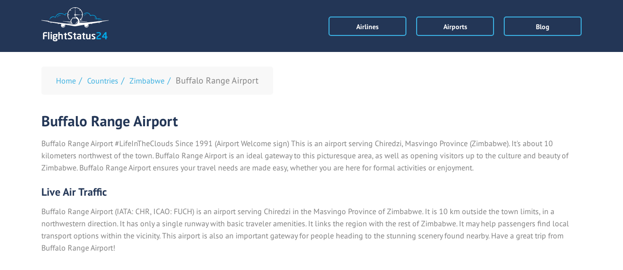

--- FILE ---
content_type: text/html; charset=UTF-8
request_url: https://flightstatus24.com/countries/zw/buffalo-range-airport/
body_size: 17041
content:
<!DOCTYPE html>
<html lang="en-US" class="no-js">
<head>
    <link rel="shortcut icon" href="/favicon.png" type="image/x-icon">
    <link rel="icon" href="/favicon.png" type="image/x-icon">

    
	<meta charset="UTF-8">
	<meta name="viewport" content="width=device-width, initial-scale=1.0, minimum-scale=1.0, maximum-scale=1.0, user-scalable=yes" />
	<link rel="profile" href="https://gmpg.org/xfn/11">
	<link rel="pingback" href="https://flightstatus24.com/xmlrpc.php">
    <!-- Global site tag (gtag.js) - Google Analytics -->
    <script data-rocketlazyloadscript='https://www.googletagmanager.com/gtag/js?id=UA-134970379-4' async ></script>
    <script data-rocketlazyloadscript='[data-uri]' ></script>
	<meta name='robots' content='index, follow, max-image-preview:large, max-snippet:-1, max-video-preview:-1' />
<meta property="og:title" content="Buffalo Range Airport"/>
<meta property="og:description" content=""/>
<meta property="og:type" content="article"/>
<meta property="og:article:published_time" content="2019-03-17 13:36:58"/>
<meta property="og:article:modified_time" content="2025-04-09 09:28:21"/>
<meta name="twitter:card" content="summary">
<meta name="twitter:title" content="Buffalo Range Airport"/>
<meta name="twitter:description" content=""/>
<meta name="author" content="admin"/>

	<!-- This site is optimized with the Yoast SEO plugin v22.3 - https://yoast.com/wordpress/plugins/seo/ -->
	<title>Flightstatus Buffalo Range Airport - LIVE flightradar for PC, Mobile and tablet!</title><link rel="stylesheet" href="https://flightstatus24.com/wp-content/cache/min/1/408942c2297637d0dc0deb51c81051ee.css" media="all" data-minify="1" />
	<meta name="description" content="FlightStatus24 - Live online flight schedules of Buffalo Range Airport ✅Track flight status in real time ✅ Free to use on any device ✅" />
	<link rel="canonical" href="https://flightstatus24.com/countries/zw/buffalo-range-airport/" />
	<meta property="og:url" content="https://flightstatus24.com/countries/zw/buffalo-range-airport/" />
	<meta property="og:site_name" content="FlightStatus24" />
	<meta property="article:modified_time" content="2025-04-09T12:28:21+00:00" />
	<script type="application/ld+json" class="yoast-schema-graph">{"@context":"https://schema.org","@graph":[{"@type":"WebPage","@id":"https://flightstatus24.com/countries/zw/buffalo-range-airport/","url":"https://flightstatus24.com/countries/zw/buffalo-range-airport/","name":"Flightstatus Buffalo Range Airport - LIVE flightradar for PC, Mobile and tablet!","isPartOf":{"@id":"https://flightstatus24.com/#website"},"datePublished":"2019-03-17T16:36:58+00:00","dateModified":"2025-04-09T12:28:21+00:00","description":"FlightStatus24 - Live online flight schedules of Buffalo Range Airport ✅Track flight status in real time ✅ Free to use on any device ✅","breadcrumb":{"@id":"https://flightstatus24.com/countries/zw/buffalo-range-airport/#breadcrumb"},"inLanguage":"en-US","potentialAction":[{"@type":"ReadAction","target":["https://flightstatus24.com/countries/zw/buffalo-range-airport/"]}]},{"@type":"BreadcrumbList","@id":"https://flightstatus24.com/countries/zw/buffalo-range-airport/#breadcrumb","itemListElement":[{"@type":"ListItem","position":1,"name":"Home","item":"https://flightstatus24.com/"},{"@type":"ListItem","position":2,"name":"Countries","item":"https://flightstatus24.com/countries/"},{"@type":"ListItem","position":3,"name":"Zimbabwe","item":"https://flightstatus24.com/countries/zw/"},{"@type":"ListItem","position":4,"name":"Buffalo Range Airport"}]},{"@type":"WebSite","@id":"https://flightstatus24.com/#website","url":"https://flightstatus24.com/","name":"FlightStatus24","description":"Flight Status 24 - Live online flight tracking and flight schedules","potentialAction":[{"@type":"SearchAction","target":{"@type":"EntryPoint","urlTemplate":"https://flightstatus24.com/?s={search_term_string}"},"query-input":"required name=search_term_string"}],"inLanguage":"en-US"}]}</script>
	<!-- / Yoast SEO plugin. -->



<link rel="alternate" type="application/rss+xml" title="FlightStatus24 &raquo; Feed" href="https://flightstatus24.com/feed/" />
<link rel="alternate" type="application/rss+xml" title="FlightStatus24 &raquo; Comments Feed" href="https://flightstatus24.com/comments/feed/" />
<style id='wp-emoji-styles-inline-css' type='text/css'>

	img.wp-smiley, img.emoji {
		display: inline !important;
		border: none !important;
		box-shadow: none !important;
		height: 1em !important;
		width: 1em !important;
		margin: 0 0.07em !important;
		vertical-align: -0.1em !important;
		background: none !important;
		padding: 0 !important;
	}
</style>

<style id='classic-theme-styles-inline-css' type='text/css'>
/*! This file is auto-generated */
.wp-block-button__link{color:#fff;background-color:#32373c;border-radius:9999px;box-shadow:none;text-decoration:none;padding:calc(.667em + 2px) calc(1.333em + 2px);font-size:1.125em}.wp-block-file__button{background:#32373c;color:#fff;text-decoration:none}
</style>
<style id='global-styles-inline-css' type='text/css'>
body{--wp--preset--color--black: #000000;--wp--preset--color--cyan-bluish-gray: #abb8c3;--wp--preset--color--white: #ffffff;--wp--preset--color--pale-pink: #f78da7;--wp--preset--color--vivid-red: #cf2e2e;--wp--preset--color--luminous-vivid-orange: #ff6900;--wp--preset--color--luminous-vivid-amber: #fcb900;--wp--preset--color--light-green-cyan: #7bdcb5;--wp--preset--color--vivid-green-cyan: #00d084;--wp--preset--color--pale-cyan-blue: #8ed1fc;--wp--preset--color--vivid-cyan-blue: #0693e3;--wp--preset--color--vivid-purple: #9b51e0;--wp--preset--gradient--vivid-cyan-blue-to-vivid-purple: linear-gradient(135deg,rgba(6,147,227,1) 0%,rgb(155,81,224) 100%);--wp--preset--gradient--light-green-cyan-to-vivid-green-cyan: linear-gradient(135deg,rgb(122,220,180) 0%,rgb(0,208,130) 100%);--wp--preset--gradient--luminous-vivid-amber-to-luminous-vivid-orange: linear-gradient(135deg,rgba(252,185,0,1) 0%,rgba(255,105,0,1) 100%);--wp--preset--gradient--luminous-vivid-orange-to-vivid-red: linear-gradient(135deg,rgba(255,105,0,1) 0%,rgb(207,46,46) 100%);--wp--preset--gradient--very-light-gray-to-cyan-bluish-gray: linear-gradient(135deg,rgb(238,238,238) 0%,rgb(169,184,195) 100%);--wp--preset--gradient--cool-to-warm-spectrum: linear-gradient(135deg,rgb(74,234,220) 0%,rgb(151,120,209) 20%,rgb(207,42,186) 40%,rgb(238,44,130) 60%,rgb(251,105,98) 80%,rgb(254,248,76) 100%);--wp--preset--gradient--blush-light-purple: linear-gradient(135deg,rgb(255,206,236) 0%,rgb(152,150,240) 100%);--wp--preset--gradient--blush-bordeaux: linear-gradient(135deg,rgb(254,205,165) 0%,rgb(254,45,45) 50%,rgb(107,0,62) 100%);--wp--preset--gradient--luminous-dusk: linear-gradient(135deg,rgb(255,203,112) 0%,rgb(199,81,192) 50%,rgb(65,88,208) 100%);--wp--preset--gradient--pale-ocean: linear-gradient(135deg,rgb(255,245,203) 0%,rgb(182,227,212) 50%,rgb(51,167,181) 100%);--wp--preset--gradient--electric-grass: linear-gradient(135deg,rgb(202,248,128) 0%,rgb(113,206,126) 100%);--wp--preset--gradient--midnight: linear-gradient(135deg,rgb(2,3,129) 0%,rgb(40,116,252) 100%);--wp--preset--font-size--small: 13px;--wp--preset--font-size--medium: 20px;--wp--preset--font-size--large: 36px;--wp--preset--font-size--x-large: 42px;--wp--preset--spacing--20: 0.44rem;--wp--preset--spacing--30: 0.67rem;--wp--preset--spacing--40: 1rem;--wp--preset--spacing--50: 1.5rem;--wp--preset--spacing--60: 2.25rem;--wp--preset--spacing--70: 3.38rem;--wp--preset--spacing--80: 5.06rem;--wp--preset--shadow--natural: 6px 6px 9px rgba(0, 0, 0, 0.2);--wp--preset--shadow--deep: 12px 12px 50px rgba(0, 0, 0, 0.4);--wp--preset--shadow--sharp: 6px 6px 0px rgba(0, 0, 0, 0.2);--wp--preset--shadow--outlined: 6px 6px 0px -3px rgba(255, 255, 255, 1), 6px 6px rgba(0, 0, 0, 1);--wp--preset--shadow--crisp: 6px 6px 0px rgba(0, 0, 0, 1);}:where(.is-layout-flex){gap: 0.5em;}:where(.is-layout-grid){gap: 0.5em;}body .is-layout-flow > .alignleft{float: left;margin-inline-start: 0;margin-inline-end: 2em;}body .is-layout-flow > .alignright{float: right;margin-inline-start: 2em;margin-inline-end: 0;}body .is-layout-flow > .aligncenter{margin-left: auto !important;margin-right: auto !important;}body .is-layout-constrained > .alignleft{float: left;margin-inline-start: 0;margin-inline-end: 2em;}body .is-layout-constrained > .alignright{float: right;margin-inline-start: 2em;margin-inline-end: 0;}body .is-layout-constrained > .aligncenter{margin-left: auto !important;margin-right: auto !important;}body .is-layout-constrained > :where(:not(.alignleft):not(.alignright):not(.alignfull)){max-width: var(--wp--style--global--content-size);margin-left: auto !important;margin-right: auto !important;}body .is-layout-constrained > .alignwide{max-width: var(--wp--style--global--wide-size);}body .is-layout-flex{display: flex;}body .is-layout-flex{flex-wrap: wrap;align-items: center;}body .is-layout-flex > *{margin: 0;}body .is-layout-grid{display: grid;}body .is-layout-grid > *{margin: 0;}:where(.wp-block-columns.is-layout-flex){gap: 2em;}:where(.wp-block-columns.is-layout-grid){gap: 2em;}:where(.wp-block-post-template.is-layout-flex){gap: 1.25em;}:where(.wp-block-post-template.is-layout-grid){gap: 1.25em;}.has-black-color{color: var(--wp--preset--color--black) !important;}.has-cyan-bluish-gray-color{color: var(--wp--preset--color--cyan-bluish-gray) !important;}.has-white-color{color: var(--wp--preset--color--white) !important;}.has-pale-pink-color{color: var(--wp--preset--color--pale-pink) !important;}.has-vivid-red-color{color: var(--wp--preset--color--vivid-red) !important;}.has-luminous-vivid-orange-color{color: var(--wp--preset--color--luminous-vivid-orange) !important;}.has-luminous-vivid-amber-color{color: var(--wp--preset--color--luminous-vivid-amber) !important;}.has-light-green-cyan-color{color: var(--wp--preset--color--light-green-cyan) !important;}.has-vivid-green-cyan-color{color: var(--wp--preset--color--vivid-green-cyan) !important;}.has-pale-cyan-blue-color{color: var(--wp--preset--color--pale-cyan-blue) !important;}.has-vivid-cyan-blue-color{color: var(--wp--preset--color--vivid-cyan-blue) !important;}.has-vivid-purple-color{color: var(--wp--preset--color--vivid-purple) !important;}.has-black-background-color{background-color: var(--wp--preset--color--black) !important;}.has-cyan-bluish-gray-background-color{background-color: var(--wp--preset--color--cyan-bluish-gray) !important;}.has-white-background-color{background-color: var(--wp--preset--color--white) !important;}.has-pale-pink-background-color{background-color: var(--wp--preset--color--pale-pink) !important;}.has-vivid-red-background-color{background-color: var(--wp--preset--color--vivid-red) !important;}.has-luminous-vivid-orange-background-color{background-color: var(--wp--preset--color--luminous-vivid-orange) !important;}.has-luminous-vivid-amber-background-color{background-color: var(--wp--preset--color--luminous-vivid-amber) !important;}.has-light-green-cyan-background-color{background-color: var(--wp--preset--color--light-green-cyan) !important;}.has-vivid-green-cyan-background-color{background-color: var(--wp--preset--color--vivid-green-cyan) !important;}.has-pale-cyan-blue-background-color{background-color: var(--wp--preset--color--pale-cyan-blue) !important;}.has-vivid-cyan-blue-background-color{background-color: var(--wp--preset--color--vivid-cyan-blue) !important;}.has-vivid-purple-background-color{background-color: var(--wp--preset--color--vivid-purple) !important;}.has-black-border-color{border-color: var(--wp--preset--color--black) !important;}.has-cyan-bluish-gray-border-color{border-color: var(--wp--preset--color--cyan-bluish-gray) !important;}.has-white-border-color{border-color: var(--wp--preset--color--white) !important;}.has-pale-pink-border-color{border-color: var(--wp--preset--color--pale-pink) !important;}.has-vivid-red-border-color{border-color: var(--wp--preset--color--vivid-red) !important;}.has-luminous-vivid-orange-border-color{border-color: var(--wp--preset--color--luminous-vivid-orange) !important;}.has-luminous-vivid-amber-border-color{border-color: var(--wp--preset--color--luminous-vivid-amber) !important;}.has-light-green-cyan-border-color{border-color: var(--wp--preset--color--light-green-cyan) !important;}.has-vivid-green-cyan-border-color{border-color: var(--wp--preset--color--vivid-green-cyan) !important;}.has-pale-cyan-blue-border-color{border-color: var(--wp--preset--color--pale-cyan-blue) !important;}.has-vivid-cyan-blue-border-color{border-color: var(--wp--preset--color--vivid-cyan-blue) !important;}.has-vivid-purple-border-color{border-color: var(--wp--preset--color--vivid-purple) !important;}.has-vivid-cyan-blue-to-vivid-purple-gradient-background{background: var(--wp--preset--gradient--vivid-cyan-blue-to-vivid-purple) !important;}.has-light-green-cyan-to-vivid-green-cyan-gradient-background{background: var(--wp--preset--gradient--light-green-cyan-to-vivid-green-cyan) !important;}.has-luminous-vivid-amber-to-luminous-vivid-orange-gradient-background{background: var(--wp--preset--gradient--luminous-vivid-amber-to-luminous-vivid-orange) !important;}.has-luminous-vivid-orange-to-vivid-red-gradient-background{background: var(--wp--preset--gradient--luminous-vivid-orange-to-vivid-red) !important;}.has-very-light-gray-to-cyan-bluish-gray-gradient-background{background: var(--wp--preset--gradient--very-light-gray-to-cyan-bluish-gray) !important;}.has-cool-to-warm-spectrum-gradient-background{background: var(--wp--preset--gradient--cool-to-warm-spectrum) !important;}.has-blush-light-purple-gradient-background{background: var(--wp--preset--gradient--blush-light-purple) !important;}.has-blush-bordeaux-gradient-background{background: var(--wp--preset--gradient--blush-bordeaux) !important;}.has-luminous-dusk-gradient-background{background: var(--wp--preset--gradient--luminous-dusk) !important;}.has-pale-ocean-gradient-background{background: var(--wp--preset--gradient--pale-ocean) !important;}.has-electric-grass-gradient-background{background: var(--wp--preset--gradient--electric-grass) !important;}.has-midnight-gradient-background{background: var(--wp--preset--gradient--midnight) !important;}.has-small-font-size{font-size: var(--wp--preset--font-size--small) !important;}.has-medium-font-size{font-size: var(--wp--preset--font-size--medium) !important;}.has-large-font-size{font-size: var(--wp--preset--font-size--large) !important;}.has-x-large-font-size{font-size: var(--wp--preset--font-size--x-large) !important;}
.wp-block-navigation a:where(:not(.wp-element-button)){color: inherit;}
:where(.wp-block-post-template.is-layout-flex){gap: 1.25em;}:where(.wp-block-post-template.is-layout-grid){gap: 1.25em;}
:where(.wp-block-columns.is-layout-flex){gap: 2em;}:where(.wp-block-columns.is-layout-grid){gap: 2em;}
.wp-block-pullquote{font-size: 1.5em;line-height: 1.6;}
</style>












<script type="text/javascript" src="https://flightstatus24.com/wp-includes/js/jquery/jquery.min.js?ver=3.7.1" id="jquery-core-js" defer></script>

<script data-rocketlazyloadscript='[data-uri]' type="text/javascript" id="cookie-law-info-js-extra"></script>
<script data-rocketlazyloadscript='https://flightstatus24.com/wp-content/plugins/cookie-law-info/legacy/public/js/cookie-law-info-public.js?ver=3.2.1' type="text/javascript"  id="cookie-law-info-js"></script>
<link rel="https://api.w.org/" href="https://flightstatus24.com/wp-json/" /><link rel="alternate" type="application/json" href="https://flightstatus24.com/wp-json/wp/v2/pages/74531" /><link rel="EditURI" type="application/rsd+xml" title="RSD" href="https://flightstatus24.com/xmlrpc.php?rsd" />
<meta name="generator" content="WordPress 6.4.7" />
<link rel='shortlink' href='https://flightstatus24.com/?p=74531' />
<link rel="alternate" type="application/json+oembed" href="https://flightstatus24.com/wp-json/oembed/1.0/embed?url=https%3A%2F%2Fflightstatus24.com%2Fcountries%2Fzw%2Fbuffalo-range-airport%2F" />
<link rel="alternate" type="text/xml+oembed" href="https://flightstatus24.com/wp-json/oembed/1.0/embed?url=https%3A%2F%2Fflightstatus24.com%2Fcountries%2Fzw%2Fbuffalo-range-airport%2F&#038;format=xml" />
<style type="text/css">.recentcomments a{display:inline !important;padding:0 !important;margin:0 !important;}</style><noscript><style id="rocket-lazyload-nojs-css">.rll-youtube-player, [data-lazy-src]{display:none !important;}</style></noscript><style id="wpforms-css-vars-root">
				:root {
					--wpforms-field-border-radius: 3px;
--wpforms-field-background-color: #ffffff;
--wpforms-field-border-color: rgba( 0, 0, 0, 0.25 );
--wpforms-field-text-color: rgba( 0, 0, 0, 0.7 );
--wpforms-label-color: rgba( 0, 0, 0, 0.85 );
--wpforms-label-sublabel-color: rgba( 0, 0, 0, 0.55 );
--wpforms-label-error-color: #d63637;
--wpforms-button-border-radius: 3px;
--wpforms-button-background-color: #066aab;
--wpforms-button-text-color: #ffffff;
--wpforms-page-break-color: #066aab;
--wpforms-field-size-input-height: 43px;
--wpforms-field-size-input-spacing: 15px;
--wpforms-field-size-font-size: 16px;
--wpforms-field-size-line-height: 19px;
--wpforms-field-size-padding-h: 14px;
--wpforms-field-size-checkbox-size: 16px;
--wpforms-field-size-sublabel-spacing: 5px;
--wpforms-field-size-icon-size: 1;
--wpforms-label-size-font-size: 16px;
--wpforms-label-size-line-height: 19px;
--wpforms-label-size-sublabel-font-size: 14px;
--wpforms-label-size-sublabel-line-height: 17px;
--wpforms-button-size-font-size: 17px;
--wpforms-button-size-height: 41px;
--wpforms-button-size-padding-h: 15px;
--wpforms-button-size-margin-top: 10px;

				}
			</style></head>

<body class="page-template page-template-page-airport page-template-page-airport-php page page-id-74531 page-parent page-child parent-pageid-2328">
        <header class="main">
            <div class="container nav-bar">
                <div class="row align-items-center">
                    <div class="col-lg-3">
                        <a href="https://flightstatus24.com/" rel="home"  class="logo"><img width="139" height="70" src="data:image/svg+xml,%3Csvg%20xmlns='http://www.w3.org/2000/svg'%20viewBox='0%200%20139%2070'%3E%3C/svg%3E" alt="flight status" data-lazy-src="https://flightstatus24.com/wp-content/themes/flight-status/images/logo.png"><noscript><img width="139" height="70" src="https://flightstatus24.com/wp-content/themes/flight-status/images/logo.png" alt="flight status"></noscript></a>

                            <div id="burger">
                               <span>Menu</span>
                                <i></i>
                            </div>
                    </div>
                    <div class="col-lg-9">
                        <nav class="buttons">
                            <div class="menu-menu-1-container"><ul id="menu-menu-1" class="menu"><li id="menu-item-127" class="menu-item menu-item-type-post_type menu-item-object-page menu-item-127"><a href="https://flightstatus24.com/airline/">Airlines</a></li>
<li id="menu-item-5458" class="menu-item menu-item-type-post_type menu-item-object-page current-page-ancestor menu-item-5458"><a href="https://flightstatus24.com/countries/">Airports</a></li>
<li id="menu-item-75371" class="menu-item menu-item-type-post_type menu-item-object-page menu-item-75371"><a href="https://flightstatus24.com/blog/">Blog</a></li>
</ul></div>                        </nav>
                    </div>

                </div>

            </div>
        </header>
<main class="single-page">
    <div class="container">
        <ul class="breadcrumb" itemscope itemtype="http://schema.org/BreadcrumbList"><li><span itemprop="itemListElement" itemscope itemtype="http://schema.org/ListItem"><a class="breadcrumbs__link" href="https://flightstatus24.com/" itemprop="item"><span itemprop="name">Home</span></a><meta itemprop="position" content="1" /></span></li><li><span itemprop="itemListElement" itemscope itemtype="http://schema.org/ListItem"><a class="breadcrumbs__link" href="https://flightstatus24.com/countries/" itemprop="item"><span itemprop="name">Countries</span></a><meta itemprop="position" content="2" /></span></li><li><span itemprop="itemListElement" itemscope itemtype="http://schema.org/ListItem"><a class="breadcrumbs__link" href="https://flightstatus24.com/countries/zw/" itemprop="item"><span itemprop="name">Zimbabwe</span></a><meta itemprop="position" content="3" /></span></li><li><span class="breadcrumbs__current">Buffalo Range Airport</span></li></ul><!-- .breadcrumbs -->        
        <header class="page-header">
            <h1 class="page-title">Buffalo Range Airport</h1>
        </header>

                    <section class="introduction mb-5">
                <div class="row">
                    <div class="col-12 article">
                        Buffalo Range Airport #LifeInTheClouds Since 1991 (Airport Welcome sign) This is an airport serving Chiredzi, Masvingo Province (Zimbabwe). It's about 10 kilometers northwest of the town. Buffalo Range Airport is an ideal gateway to this picturesque area, as well as opening visitors up to the culture and beauty of Zimbabwe. Buffalo Range Airport ensures your travel needs are made easy, whether you are here for formal activities or enjoyment.                    </div>     
                </div>
            </section>
        
        <section class="live-traffic mb-5">
            <h2 class="section-title">Live Air Traffic</h2>
                            <div class="functionality-description mb-3">
                    Buffalo Range Airport (IATA: CHR, ICAO: FUCH) is an airport serving Chiredzi in the Masvingo Province of Zimbabwe. It is 10 km outside the town limits, in a northwestern direction. It has only a single runway with basic traveler amenities. It links the region with the rest of Zimbabwe. It may help passengers find local transport options within the vicinity. This airport is also an important gateway for people heading to the stunning scenery found nearby. Have a great trip from Buffalo Range Airport!                </div>
            
            <div class="radar-wrapper location">
                <div class="ads mb-3">
                    <ins class="adsbygoogle" style="display:block" data-ad-client="ca-pub-5616913856816737" data-ad-slot="7603688275" data-ad-format="auto" data-full-width-responsive="true"></ins>
<script>(adsbygoogle = window.adsbygoogle || []).push({});</script>                </div>
                <div class="main_widget mb-3">
                    <iframe loading="lazy" frameborder="0" scrolling="no" marginheight="0" marginwidth="0" width="100%" height="700" src="about:blank" data-rocket-lazyload="fitvidscompatible" data-lazy-src="https://www.radarbox.com/?widget=1&#038;z=14&#038;lat=-21.008101&#038;lng=31.5786"></iframe><noscript><iframe frameborder="0" scrolling="no" marginheight="0" marginwidth="0" width="100%" height="700" src="https://www.radarbox.com/?widget=1&z=14&lat=-21.008101&lng=31.5786"></iframe></noscript>
                </div>
                <div class="ads">
                    <ins class="adsbygoogle" style="display:block" data-ad-client="ca-pub-5616913856816737" data-ad-slot="7603688275" data-ad-format="auto" data-full-width-responsive="true"></ins>
<script>(adsbygoogle = window.adsbygoogle || []).push({});</script>                </div>
            </div>
        </section>

        <section class="airport-info mb-5">
            <div class="row">
                                    <div class="col-lg-6 mb-3">
                        <a href="https://flightstatus24.com/countries/zw/buffalo-range-airport/arrivals/" class="about-title d-flex align-items-center">
                            <img width="28" height="24" src="data:image/svg+xml,%3Csvg%20xmlns='http://www.w3.org/2000/svg'%20viewBox='0%200%2028%2024'%3E%3C/svg%3E" alt="air" class="mr-2" data-lazy-src="https://flightstatus24.com/wp-content/themes/flight-status/images/air-down.png"/><noscript><img width="28" height="24" src="https://flightstatus24.com/wp-content/themes/flight-status/images/air-down.png" alt="air" class="mr-2"/></noscript>
                            <span>Arrivals</span>
                            <i class="arrow right ml-auto"></i>
                        </a>
                    </div>
                    <div class="col-lg-6 mb-3">
                        <a href="https://flightstatus24.com/countries/zw/buffalo-range-airport/departures/" class="about-title d-flex align-items-center">
                            <img width="29" height="21" src="data:image/svg+xml,%3Csvg%20xmlns='http://www.w3.org/2000/svg'%20viewBox='0%200%2029%2021'%3E%3C/svg%3E" alt="air" class="mr-2" data-lazy-src="https://flightstatus24.com/wp-content/themes/flight-status/images/air-top.png"/><noscript><img width="29" height="21" src="https://flightstatus24.com/wp-content/themes/flight-status/images/air-top.png" alt="air" class="mr-2"/></noscript>
                            <span>Departures</span>
                            <i class="arrow right ml-auto"></i>
                        </a>
                    </div>
                            </div>

            <div class="row mt-4">
                <div class="col-lg-5 mb-4">
                    <h3 class="mb-3">Basic information about airport</h3>
                    <div class="about-item-block">
                        <table class="table table-striped">
                            <tr>
                                <th>Airport code:</th>
                                <td>FVCZ</td>
                            </tr>
                            <tr>
                                <th>Type:</th>
                                <td>medium</td>
                            </tr>
                            <tr>
                                <th>Continent:</th>
                                <td>AF</td>
                            </tr>
                            <tr>
                                <th>Country code:</th>
                                <td>ZW</td>
                            </tr>
                            <tr>
                                <th>Country:</th>
                                <td>Zimbabwe</td>
                            </tr>
                            <tr>
                                <th>City</th>
                                <td>Chiredzi</td>
                            </tr>
                                                            <tr>
                                    <th>IATA:</th>
                                    <td>BFO</td>
                                </tr>
                                                        <tr>
                                <th>Longitude:</th>
                                <td>31.5786</td>
                            </tr>
                            <tr>
                                <th>Latitude:</th>
                                <td>-21.008101</td>
                            </tr>
                        </table>
                    </div>
                </div>
                <div class="col-lg-7">
                    <h3 class="mb-3">Buffalo Range Airport on Google Maps</h3>
                    <div class="map">
                        <iframe loading="lazy" src="about:blank" width="100%" height="400" frameborder="0" style="border:0;" allowfullscreen="" aria-hidden="false" tabindex="0" data-rocket-lazyload="fitvidscompatible" data-lazy-src="https://maps.google.com/maps?q=-21.008101,31.5786&#038;t=&#038;z=13&#038;ie=UTF8&#038;output=embed"></iframe><noscript><iframe src="https://maps.google.com/maps?q=-21.008101,31.5786&amp;t=&amp;z=13&amp;ie=UTF8&amp;output=embed" width="100%" height="400" frameborder="0" style="border:0;" allowfullscreen="" aria-hidden="false" tabindex="0"></iframe></noscript>
                    </div>
                </div>
            </div>
        </section>

        <section class="weather mb-5">
                <div class="weather-block">                    <div class="sity">            <img src="data:image/svg+xml,%3Csvg%20xmlns='http://www.w3.org/2000/svg'%20viewBox='0%200%200%200'%3E%3C/svg%3E" alt="metka" data-lazy-src="https://flightstatus24.com/wp-content/plugins/oapi-weather-widget/images/metka.png;"/><noscript><img src="https://flightstatus24.com/wp-content/plugins/oapi-weather-widget/images/metka.png;" alt="metka"/></noscript>Chiredzi        </div>        <div class="temperature">            <span class="day">Today</span>            19 °C <i>/</i> 66.2 °F        </div>        <ul class="weather-info">            <li><img src="data:image/svg+xml,%3Csvg%20xmlns='http://www.w3.org/2000/svg'%20viewBox='0%200%200%200'%3E%3C/svg%3E" alt="sun" data-lazy-src="https://flightstatus24.com/wp-content/plugins/oapi-weather-widget/images/sun.png;"/><noscript><img src="https://flightstatus24.com/wp-content/plugins/oapi-weather-widget/images/sun.png;" alt="sun"/></noscript>Light rain</li>            <li><img src="data:image/svg+xml,%3Csvg%20xmlns='http://www.w3.org/2000/svg'%20viewBox='0%200%200%200'%3E%3C/svg%3E" alt="humidity" data-lazy-src="https://flightstatus24.com/wp-content/plugins/oapi-weather-widget/images/humidity.png;"/><noscript><img src="https://flightstatus24.com/wp-content/plugins/oapi-weather-widget/images/humidity.png;" alt="humidity"/></noscript>Humidity: 89</li>            <li><img src="data:image/svg+xml,%3Csvg%20xmlns='http://www.w3.org/2000/svg'%20viewBox='0%200%200%200'%3E%3C/svg%3E" alt="Wind" data-lazy-src="https://flightstatus24.com/wp-content/plugins/oapi-weather-widget/images/Frame.png;"/><noscript><img src="https://flightstatus24.com/wp-content/plugins/oapi-weather-widget/images/Frame.png;" alt="Wind"/></noscript>Wind: 1.54 m/sec </li>        </ul>                                                                                                                                                                                                                                                                                                                                                                                                                                                                                                                                                                                                                                                                                                                                                                                                                                        <div class="row weather_for_week">                <div class="col-6 col-md-2 col-sm-4 weather-day">                <span>Wed</span>                <p>21 C <i>/</i> 69.8 °F </p>            </div>                <div class="col-6 col-md-2 col-sm-4 weather-day">                <span>Thu</span>                <p>27 C <i>/</i> 80.6 °F </p>            </div>                <div class="col-6 col-md-2 col-sm-4 weather-day">                <span>Fri</span>                <p>30 C <i>/</i> 86 °F </p>            </div>                <div class="col-6 col-md-2 col-sm-4 weather-day">                <span>Sat</span>                <p>28 C <i>/</i> 82.4 °F </p>            </div>                <div class="col-6 col-md-2 col-sm-4 weather-day">                <span>Sun</span>                <p>30 C <i>/</i> 86 °F </p>            </div>            </div>    </div>        </section>

                    <section class="additional-info">
                <div class="row">
                    <div class="col-12 article">
                        <article>
<h2>Buffalo Range Airport: The Link to Masvingo, Zimbabwe</h2>

<h2>Introduction</h2>
<p>Buffalo Range Airport (IATA: BFO, ICAO: FVCZ) is a midsize airport that resides in Masvingo Province of Zimbabwe. Whether you are going on a safari holiday or having your homecoming scheduled, this airport is a perfect introduction point into the country as it caters for incoming and outgoing flights.</p>

<h2>Airlines and Destinations</h2>
<p>While small, Buffalo Range Airport is linked to the wider aviation network. The airport is currently designated to serve domestic flights primarily within Zimbabwe, and airlines such as Air Zimbabwe and Fastjet operate scheduled services in and out of the airport.</p>

<h2>Passenger Headcount and Flight Volume</h2>
<p>Although the capacity of Buffalo Range Airport is not as large as that found in Zimbabwe's other main international airports, it remains an important hub for transportation activity throughout the region. Over the years, Buffalo Range Airport has seen a number of passengers coming in and out — hundreds on average each month.</p>

<h2>How to Get Here</h2>
<p>Getting to Buffalo Range Airport is fairly easy given its 10 km (6.2 mile) location north-west of Chiredzi Town in the South-Eastern Lowveld. This is a well-connected airport where you may be driven here, ride in taxi cars, or use shuttle service.</p>

<h2>Parking</h2>
<p>For visitors arriving by car, there is parking available on-site at the airport. The convenient lot is just a short 10-minute walk away from the terminal, and parking rates are very affordable.</p>

<h2>Transportation Price</h2>
<p>Buffalo Range Airport transport costs differ depending on whether you opt for road or are just coming from a certain distance. Taxis and shuttle services have generally very competitive rates that will enable you to make trips from the airport without breaking the bank.</p>

<h2>Terminal Layout</h2>
<p>The new terminal building of the airport is a modern and nicely designed facility with an easy-to-use layout. The terminal consists of a lone concourse which includes departures and arrivals, services for passengers, etc.</p>

<h2>Navigate the Airport</h2>
<p>It is quite easy to navigate through Buffalo Range Airport. There are good signs throughout the terminal, so it is simple to find your way to departures, check-in, and security or however you prefer to navigate. The smallish footprint of the airport could be another thing that brings back time into line, not to mention get folks through one end or the other, no sweat.</p>

<h2>Getting Between Terminals</h2>
<p>With only one terminal at Buffalo Range Airport, you will not have trouble reaching connecting flights. With all passenger functions greatly condensed into the main building, there is a seamless transition between both landside and airside movements in such a scenario.</p>

<h2>Services and Amenities</h2>
<p>Compared with international airports, Buffalo Range Airport would not be equipped to offer the same range of services or amenities, but it does have more than is necessary for travelers passing through. Basic facilities such as toilets, a snack bar, and basic retail are to be found here for passengers.</p>

<h2>Restaurants and Shops</h2>
<p>Food and retail options at the airport are few, but there is a small café or snack bar to get something quick before departure. Just down the road, you will enjoy more dining and shopping in Chiredzi town among a host of options.</p>

<h2>Security and Customs</h2>
<p>Like all airports, passengers at Buffalo Range will have to clear standard security prior to departing. The security staff at the airport are also well-trained and offer a hassle-free experience to every traveler.</p>

<h2>Accessibility</h2>
<p>The Buffalo Range Airport endeavors to be an accessible and inclusive airport for all passengers. The terminal building has been equipped with various facilities that cater to the needs of passengers with disabilities, such as ramps, proper car parking positions, and accessible restrooms.</p>

<h2>Travel Tips</h2>
<p>When you are planning your journey through Buffalo Range Airport, it is important to arrive at the airport in plenty of time, as check-in might be slower compared with larger regional airports, especially at busy times. Also, learn more about the airport's facilities and design so that you can get a full travel experience.</p>
</article>                    </div>
                </div>
            </section>
            </div>
</main>

<footer>
    <div class="container">
        <div class="row">
            <div class="col-lg-6 col-md-4 col-sm-4">
                <ul  class="social-link">
                    <li><a href="https://www.facebook.com/Flightstatus24-1245430305624199" target="_blank"><img width="10"  src="data:image/svg+xml,%3Csvg%20xmlns='http://www.w3.org/2000/svg'%20viewBox='0%200%2010%200'%3E%3C/svg%3E" alt="facebook" data-lazy-src="https://flightstatus24.com/wp-content/themes/flight-status/images/fb_white.svg"/><noscript><img width="10"  src="https://flightstatus24.com/wp-content/themes/flight-status/images/fb_white.svg" alt="facebook"/></noscript></a></li>
                    <li><a href="https://twitter.com/Flightstatus24" target="_blank"><img width="24"  src="data:image/svg+xml,%3Csvg%20xmlns='http://www.w3.org/2000/svg'%20viewBox='0%200%2024%200'%3E%3C/svg%3E" alt="twitter" data-lazy-src="https://flightstatus24.com/wp-content/themes/flight-status/images/tw_white.svg"/><noscript><img width="24"  src="https://flightstatus24.com/wp-content/themes/flight-status/images/tw_white.svg" alt="twitter"/></noscript></a></li>
                    <li>
                        <a href="//www.dmca.com/Protection/Status.aspx?ID=476ba3ba-8932-460d-aedc-22d1833d05d3" title="DMCA.com Protection Status" class="dmca-badge">
                            <img src="data:image/svg+xml,%3Csvg%20xmlns='http://www.w3.org/2000/svg'%20viewBox='0%200%200%200'%3E%3C/svg%3E" alt="DMCA.com Protection Status" style="width: 120px" data-lazy-src="https://images.dmca.com/Badges/DMCA_logo-200w.png?ID=476ba3ba-8932-460d-aedc-22d1833d05d3"/><noscript><img src="https://images.dmca.com/Badges/DMCA_logo-200w.png?ID=476ba3ba-8932-460d-aedc-22d1833d05d3" alt="DMCA.com Protection Status" style="width: 120px"/></noscript>
                        </a>
                        
                    </li>
                </ul>
            </div>
            <div class="col-lg-6 col-md-8 col-sm-8">
                <div class="menu-footer-1-container"><ul id="menu-footer-1" class="menu"><li id="menu-item-308" class="menu-item menu-item-type-post_type menu-item-object-page menu-item-308"><a href="https://flightstatus24.com/privacy/">Privacy</a></li>
<li id="menu-item-317" class="menu-item menu-item-type-post_type menu-item-object-page menu-item-317"><a href="https://flightstatus24.com/contact/">Contact</a></li>
</ul></div>            </div>
            <div class="col-md-12 ">
                <div class="copyright">
                    <p>©Flight Status24 2019 «All Rights Reserved»</p>
                </div>

            </div>
        </div>
    </div>

</footer>

<!--googleoff: all--><div id="cookie-law-info-bar" data-nosnippet="true"><span>This website uses cookies to improve your experience. We'll assume you're ok with this, but you can opt-out if you wish.<a role='button' data-cli_action="accept" id="cookie_action_close_header" class="medium cli-plugin-button cli-plugin-main-button cookie_action_close_header cli_action_button wt-cli-accept-btn" style="display:inline-block">Accept</a> <a href="https://flightstatus24.com/privacy/" id="CONSTANT_OPEN_URL" target="_blank" class="cli-plugin-main-link" style="display:inline-block">Read More</a></span></div><div id="cookie-law-info-again" style="display:none" data-nosnippet="true"><span id="cookie_hdr_showagain">Privacy &amp; Cookies Policy</span></div><div class="cli-modal" data-nosnippet="true" id="cliSettingsPopup" tabindex="-1" role="dialog" aria-labelledby="cliSettingsPopup" aria-hidden="true">
  <div class="cli-modal-dialog" role="document">
	<div class="cli-modal-content cli-bar-popup">
		  <button type="button" class="cli-modal-close" id="cliModalClose">
			<svg class="" viewBox="0 0 24 24"><path d="M19 6.41l-1.41-1.41-5.59 5.59-5.59-5.59-1.41 1.41 5.59 5.59-5.59 5.59 1.41 1.41 5.59-5.59 5.59 5.59 1.41-1.41-5.59-5.59z"></path><path d="M0 0h24v24h-24z" fill="none"></path></svg>
			<span class="wt-cli-sr-only">Close</span>
		  </button>
		  <div class="cli-modal-body">
			<div class="cli-container-fluid cli-tab-container">
	<div class="cli-row">
		<div class="cli-col-12 cli-align-items-stretch cli-px-0">
			<div class="cli-privacy-overview">
				<h4>Privacy Overview</h4>				<div class="cli-privacy-content">
					<div class="cli-privacy-content-text">This website uses cookies to improve your experience while you navigate through the website. Out of these cookies, the cookies that are categorized as necessary are stored on your browser as they are as essential for the working of basic functionalities of the website. We also use third-party cookies that help us analyze and understand how you use this website. These cookies will be stored in your browser only with your consent. You also have the option to opt-out of these cookies. But opting out of some of these cookies may have an effect on your browsing experience.</div>
				</div>
				<a class="cli-privacy-readmore" aria-label="Show more" role="button" data-readmore-text="Show more" data-readless-text="Show less"></a>			</div>
		</div>
		<div class="cli-col-12 cli-align-items-stretch cli-px-0 cli-tab-section-container">
												<div class="cli-tab-section">
						<div class="cli-tab-header">
							<a role="button" tabindex="0" class="cli-nav-link cli-settings-mobile" data-target="necessary" data-toggle="cli-toggle-tab">
								Necessary							</a>
															<div class="wt-cli-necessary-checkbox">
									<input type="checkbox" class="cli-user-preference-checkbox"  id="wt-cli-checkbox-necessary" data-id="checkbox-necessary" checked="checked"  />
									<label class="form-check-label" for="wt-cli-checkbox-necessary">Necessary</label>
								</div>
								<span class="cli-necessary-caption">Always Enabled</span>
													</div>
						<div class="cli-tab-content">
							<div class="cli-tab-pane cli-fade" data-id="necessary">
								<div class="wt-cli-cookie-description">
									Necessary cookies are absolutely essential for the website to function properly. This category only includes cookies that ensures basic functionalities and security features of the website. These cookies do not store any personal information.								</div>
							</div>
						</div>
					</div>
																		</div>
	</div>
</div>
		  </div>
		  <div class="cli-modal-footer">
			<div class="wt-cli-element cli-container-fluid cli-tab-container">
				<div class="cli-row">
					<div class="cli-col-12 cli-align-items-stretch cli-px-0">
						<div class="cli-tab-footer wt-cli-privacy-overview-actions">
						
															<a id="wt-cli-privacy-save-btn" role="button" tabindex="0" data-cli-action="accept" class="wt-cli-privacy-btn cli_setting_save_button wt-cli-privacy-accept-btn cli-btn">SAVE &amp; ACCEPT</a>
													</div>
						
					</div>
				</div>
			</div>
		</div>
	</div>
  </div>
</div>
<div class="cli-modal-backdrop cli-fade cli-settings-overlay"></div>
<div class="cli-modal-backdrop cli-fade cli-popupbar-overlay"></div>
<!--googleon: all-->


<script type="text/javascript" id="rocket-browser-checker-js-after">
/* <![CDATA[ */
"use strict";var _createClass=function(){function defineProperties(target,props){for(var i=0;i<props.length;i++){var descriptor=props[i];descriptor.enumerable=descriptor.enumerable||!1,descriptor.configurable=!0,"value"in descriptor&&(descriptor.writable=!0),Object.defineProperty(target,descriptor.key,descriptor)}}return function(Constructor,protoProps,staticProps){return protoProps&&defineProperties(Constructor.prototype,protoProps),staticProps&&defineProperties(Constructor,staticProps),Constructor}}();function _classCallCheck(instance,Constructor){if(!(instance instanceof Constructor))throw new TypeError("Cannot call a class as a function")}var RocketBrowserCompatibilityChecker=function(){function RocketBrowserCompatibilityChecker(options){_classCallCheck(this,RocketBrowserCompatibilityChecker),this.passiveSupported=!1,this._checkPassiveOption(this),this.options=!!this.passiveSupported&&options}return _createClass(RocketBrowserCompatibilityChecker,[{key:"_checkPassiveOption",value:function(self){try{var options={get passive(){return!(self.passiveSupported=!0)}};window.addEventListener("test",null,options),window.removeEventListener("test",null,options)}catch(err){self.passiveSupported=!1}}},{key:"initRequestIdleCallback",value:function(){!1 in window&&(window.requestIdleCallback=function(cb){var start=Date.now();return setTimeout(function(){cb({didTimeout:!1,timeRemaining:function(){return Math.max(0,50-(Date.now()-start))}})},1)}),!1 in window&&(window.cancelIdleCallback=function(id){return clearTimeout(id)})}},{key:"isDataSaverModeOn",value:function(){return"connection"in navigator&&!0===navigator.connection.saveData}},{key:"supportsLinkPrefetch",value:function(){var elem=document.createElement("link");return elem.relList&&elem.relList.supports&&elem.relList.supports("prefetch")&&window.IntersectionObserver&&"isIntersecting"in IntersectionObserverEntry.prototype}},{key:"isSlowConnection",value:function(){return"connection"in navigator&&"effectiveType"in navigator.connection&&("2g"===navigator.connection.effectiveType||"slow-2g"===navigator.connection.effectiveType)}}]),RocketBrowserCompatibilityChecker}();
/* ]]> */
</script>
<script type="text/javascript" id="rocket-delay-js-js-after">
/* <![CDATA[ */
(function() {
"use strict";var e=function(){function n(e,t){for(var r=0;r<t.length;r++){var n=t[r];n.enumerable=n.enumerable||!1,n.configurable=!0,"value"in n&&(n.writable=!0),Object.defineProperty(e,n.key,n)}}return function(e,t,r){return t&&n(e.prototype,t),r&&n(e,r),e}}();function n(e,t){if(!(e instanceof t))throw new TypeError("Cannot call a class as a function")}var t=function(){function r(e,t){n(this,r),this.attrName="data-rocketlazyloadscript",this.browser=t,this.options=this.browser.options,this.triggerEvents=e,this.userEventListener=this.triggerListener.bind(this)}return e(r,[{key:"init",value:function(){this._addEventListener(this)}},{key:"reset",value:function(){this._removeEventListener(this)}},{key:"_addEventListener",value:function(t){this.triggerEvents.forEach(function(e){return window.addEventListener(e,t.userEventListener,t.options)})}},{key:"_removeEventListener",value:function(t){this.triggerEvents.forEach(function(e){return window.removeEventListener(e,t.userEventListener,t.options)})}},{key:"_loadScriptSrc",value:function(){var r=this,e=document.querySelectorAll("script["+this.attrName+"]");0!==e.length&&Array.prototype.slice.call(e).forEach(function(e){var t=e.getAttribute(r.attrName);e.setAttribute("src",t),e.removeAttribute(r.attrName)}),this.reset()}},{key:"triggerListener",value:function(){this._loadScriptSrc(),this._removeEventListener(this)}}],[{key:"run",value:function(){RocketBrowserCompatibilityChecker&&new r(["keydown","mouseover","touchmove","touchstart","wheel"],new RocketBrowserCompatibilityChecker({passive:!0})).init()}}]),r}();t.run();
}());
/* ]]> */
</script>
<script type="text/javascript" id="rocket-preload-links-js-extra">
/* <![CDATA[ */
var RocketPreloadLinksConfig = {"excludeUris":"\/(.+\/)?feed\/?.+\/?|\/(?:.+\/)?embed\/|\/(index\\.php\/)?wp\\-json(\/.*|$)|\/wp-admin\/|\/logout\/|\/wp-login.php","usesTrailingSlash":"1","imageExt":"jpg|jpeg|gif|png|tiff|bmp|webp|avif","fileExt":"jpg|jpeg|gif|png|tiff|bmp|webp|avif|php|pdf|html|htm","siteUrl":"https:\/\/flightstatus24.com","onHoverDelay":"100","rateThrottle":"3"};
/* ]]> */
</script>
<script type="text/javascript" id="rocket-preload-links-js-after">
/* <![CDATA[ */
(function() {
"use strict";var r="function"==typeof Symbol&&"symbol"==typeof Symbol.iterator?function(e){return typeof e}:function(e){return e&&"function"==typeof Symbol&&e.constructor===Symbol&&e!==Symbol.prototype?"symbol":typeof e},e=function(){function i(e,t){for(var n=0;n<t.length;n++){var i=t[n];i.enumerable=i.enumerable||!1,i.configurable=!0,"value"in i&&(i.writable=!0),Object.defineProperty(e,i.key,i)}}return function(e,t,n){return t&&i(e.prototype,t),n&&i(e,n),e}}();function i(e,t){if(!(e instanceof t))throw new TypeError("Cannot call a class as a function")}var t=function(){function n(e,t){i(this,n),this.browser=e,this.config=t,this.options=this.browser.options,this.prefetched=new Set,this.eventTime=null,this.threshold=1111,this.numOnHover=0}return e(n,[{key:"init",value:function(){!this.browser.supportsLinkPrefetch()||this.browser.isDataSaverModeOn()||this.browser.isSlowConnection()||(this.regex={excludeUris:RegExp(this.config.excludeUris,"i"),images:RegExp(".("+this.config.imageExt+")$","i"),fileExt:RegExp(".("+this.config.fileExt+")$","i")},this._initListeners(this))}},{key:"_initListeners",value:function(e){-1<this.config.onHoverDelay&&document.addEventListener("mouseover",e.listener.bind(e),e.listenerOptions),document.addEventListener("mousedown",e.listener.bind(e),e.listenerOptions),document.addEventListener("touchstart",e.listener.bind(e),e.listenerOptions)}},{key:"listener",value:function(e){var t=e.target.closest("a"),n=this._prepareUrl(t);if(null!==n)switch(e.type){case"mousedown":case"touchstart":this._addPrefetchLink(n);break;case"mouseover":this._earlyPrefetch(t,n,"mouseout")}}},{key:"_earlyPrefetch",value:function(t,e,n){var i=this,r=setTimeout(function(){if(r=null,0===i.numOnHover)setTimeout(function(){return i.numOnHover=0},1e3);else if(i.numOnHover>i.config.rateThrottle)return;i.numOnHover++,i._addPrefetchLink(e)},this.config.onHoverDelay);t.addEventListener(n,function e(){t.removeEventListener(n,e,{passive:!0}),null!==r&&(clearTimeout(r),r=null)},{passive:!0})}},{key:"_addPrefetchLink",value:function(i){return this.prefetched.add(i.href),new Promise(function(e,t){var n=document.createElement("link");n.rel="prefetch",n.href=i.href,n.onload=e,n.onerror=t,document.head.appendChild(n)}).catch(function(){})}},{key:"_prepareUrl",value:function(e){if(null===e||"object"!==(void 0===e?"undefined":r(e))||!1 in e||-1===["http:","https:"].indexOf(e.protocol))return null;var t=e.href.substring(0,this.config.siteUrl.length),n=this._getPathname(e.href,t),i={original:e.href,protocol:e.protocol,origin:t,pathname:n,href:t+n};return this._isLinkOk(i)?i:null}},{key:"_getPathname",value:function(e,t){var n=t?e.substring(this.config.siteUrl.length):e;return n.startsWith("/")||(n="/"+n),this._shouldAddTrailingSlash(n)?n+"/":n}},{key:"_shouldAddTrailingSlash",value:function(e){return this.config.usesTrailingSlash&&!e.endsWith("/")&&!this.regex.fileExt.test(e)}},{key:"_isLinkOk",value:function(e){return null!==e&&"object"===(void 0===e?"undefined":r(e))&&(!this.prefetched.has(e.href)&&e.origin===this.config.siteUrl&&-1===e.href.indexOf("?")&&-1===e.href.indexOf("#")&&!this.regex.excludeUris.test(e.href)&&!this.regex.images.test(e.href))}}],[{key:"run",value:function(){"undefined"!=typeof RocketPreloadLinksConfig&&new n(new RocketBrowserCompatibilityChecker({capture:!0,passive:!0}),RocketPreloadLinksConfig).init()}}]),n}();t.run();
}());
/* ]]> */
</script>



		<!-- This site uses the Google Analytics by MonsterInsights plugin v9.11.1 - Using Analytics tracking - https://www.monsterinsights.com/ -->
							<script data-rocketlazyloadscript='//www.googletagmanager.com/gtag/js?id=G-1M1X9PT13E'   data-cfasync="false" data-wpfc-render="false" type="text/javascript" async></script>
			<script data-cfasync="false" data-wpfc-render="false" type="text/javascript">
				var mi_version = '9.11.1';
				var mi_track_user = true;
				var mi_no_track_reason = '';
								var MonsterInsightsDefaultLocations = {"page_location":"https:\/\/flightstatus24.com\/countries\/zw\/buffalo-range-airport\/"};
								if ( typeof MonsterInsightsPrivacyGuardFilter === 'function' ) {
					var MonsterInsightsLocations = (typeof MonsterInsightsExcludeQuery === 'object') ? MonsterInsightsPrivacyGuardFilter( MonsterInsightsExcludeQuery ) : MonsterInsightsPrivacyGuardFilter( MonsterInsightsDefaultLocations );
				} else {
					var MonsterInsightsLocations = (typeof MonsterInsightsExcludeQuery === 'object') ? MonsterInsightsExcludeQuery : MonsterInsightsDefaultLocations;
				}

								var disableStrs = [
										'ga-disable-G-1M1X9PT13E',
									];

				/* Function to detect opted out users */
				function __gtagTrackerIsOptedOut() {
					for (var index = 0; index < disableStrs.length; index++) {
						if (document.cookie.indexOf(disableStrs[index] + '=true') > -1) {
							return true;
						}
					}

					return false;
				}

				/* Disable tracking if the opt-out cookie exists. */
				if (__gtagTrackerIsOptedOut()) {
					for (var index = 0; index < disableStrs.length; index++) {
						window[disableStrs[index]] = true;
					}
				}

				/* Opt-out function */
				function __gtagTrackerOptout() {
					for (var index = 0; index < disableStrs.length; index++) {
						document.cookie = disableStrs[index] + '=true; expires=Thu, 31 Dec 2099 23:59:59 UTC; path=/';
						window[disableStrs[index]] = true;
					}
				}

				if ('undefined' === typeof gaOptout) {
					function gaOptout() {
						__gtagTrackerOptout();
					}
				}
								window.dataLayer = window.dataLayer || [];

				window.MonsterInsightsDualTracker = {
					helpers: {},
					trackers: {},
				};
				if (mi_track_user) {
					function __gtagDataLayer() {
						dataLayer.push(arguments);
					}

					function __gtagTracker(type, name, parameters) {
						if (!parameters) {
							parameters = {};
						}

						if (parameters.send_to) {
							__gtagDataLayer.apply(null, arguments);
							return;
						}

						if (type === 'event') {
														parameters.send_to = monsterinsights_frontend.v4_id;
							var hookName = name;
							if (typeof parameters['event_category'] !== 'undefined') {
								hookName = parameters['event_category'] + ':' + name;
							}

							if (typeof MonsterInsightsDualTracker.trackers[hookName] !== 'undefined') {
								MonsterInsightsDualTracker.trackers[hookName](parameters);
							} else {
								__gtagDataLayer('event', name, parameters);
							}
							
						} else {
							__gtagDataLayer.apply(null, arguments);
						}
					}

					__gtagTracker('js', new Date());
					__gtagTracker('set', {
						'developer_id.dZGIzZG': true,
											});
					if ( MonsterInsightsLocations.page_location ) {
						__gtagTracker('set', MonsterInsightsLocations);
					}
										__gtagTracker('config', 'G-1M1X9PT13E', {"forceSSL":"true","link_attribution":"true"} );
										window.gtag = __gtagTracker;										(function () {
						/* https://developers.google.com/analytics/devguides/collection/analyticsjs/ */
						/* ga and __gaTracker compatibility shim. */
						var noopfn = function () {
							return null;
						};
						var newtracker = function () {
							return new Tracker();
						};
						var Tracker = function () {
							return null;
						};
						var p = Tracker.prototype;
						p.get = noopfn;
						p.set = noopfn;
						p.send = function () {
							var args = Array.prototype.slice.call(arguments);
							args.unshift('send');
							__gaTracker.apply(null, args);
						};
						var __gaTracker = function () {
							var len = arguments.length;
							if (len === 0) {
								return;
							}
							var f = arguments[len - 1];
							if (typeof f !== 'object' || f === null || typeof f.hitCallback !== 'function') {
								if ('send' === arguments[0]) {
									var hitConverted, hitObject = false, action;
									if ('event' === arguments[1]) {
										if ('undefined' !== typeof arguments[3]) {
											hitObject = {
												'eventAction': arguments[3],
												'eventCategory': arguments[2],
												'eventLabel': arguments[4],
												'value': arguments[5] ? arguments[5] : 1,
											}
										}
									}
									if ('pageview' === arguments[1]) {
										if ('undefined' !== typeof arguments[2]) {
											hitObject = {
												'eventAction': 'page_view',
												'page_path': arguments[2],
											}
										}
									}
									if (typeof arguments[2] === 'object') {
										hitObject = arguments[2];
									}
									if (typeof arguments[5] === 'object') {
										Object.assign(hitObject, arguments[5]);
									}
									if ('undefined' !== typeof arguments[1].hitType) {
										hitObject = arguments[1];
										if ('pageview' === hitObject.hitType) {
											hitObject.eventAction = 'page_view';
										}
									}
									if (hitObject) {
										action = 'timing' === arguments[1].hitType ? 'timing_complete' : hitObject.eventAction;
										hitConverted = mapArgs(hitObject);
										__gtagTracker('event', action, hitConverted);
									}
								}
								return;
							}

							function mapArgs(args) {
								var arg, hit = {};
								var gaMap = {
									'eventCategory': 'event_category',
									'eventAction': 'event_action',
									'eventLabel': 'event_label',
									'eventValue': 'event_value',
									'nonInteraction': 'non_interaction',
									'timingCategory': 'event_category',
									'timingVar': 'name',
									'timingValue': 'value',
									'timingLabel': 'event_label',
									'page': 'page_path',
									'location': 'page_location',
									'title': 'page_title',
									'referrer' : 'page_referrer',
								};
								for (arg in args) {
																		if (!(!args.hasOwnProperty(arg) || !gaMap.hasOwnProperty(arg))) {
										hit[gaMap[arg]] = args[arg];
									} else {
										hit[arg] = args[arg];
									}
								}
								return hit;
							}

							try {
								f.hitCallback();
							} catch (ex) {
							}
						};
						__gaTracker.create = newtracker;
						__gaTracker.getByName = newtracker;
						__gaTracker.getAll = function () {
							return [];
						};
						__gaTracker.remove = noopfn;
						__gaTracker.loaded = true;
						window['__gaTracker'] = __gaTracker;
					})();
									} else {
										console.log("");
					(function () {
						function __gtagTracker() {
							return null;
						}

						window['__gtagTracker'] = __gtagTracker;
						window['gtag'] = __gtagTracker;
					})();
									}
			</script>
							<!-- / Google Analytics by MonsterInsights -->
					
			<script>window.lazyLoadOptions={elements_selector:"img[data-lazy-src],.rocket-lazyload,iframe[data-lazy-src]",data_src:"lazy-src",data_srcset:"lazy-srcset",data_sizes:"lazy-sizes",class_loading:"lazyloading",class_loaded:"lazyloaded",threshold:300,callback_loaded:function(element){if(element.tagName==="IFRAME"&&element.dataset.rocketLazyload=="fitvidscompatible"){if(element.classList.contains("lazyloaded")){if(typeof window.jQuery!="undefined"){if(jQuery.fn.fitVids){jQuery(element).parent().fitVids()}}}}}};window.addEventListener('LazyLoad::Initialized',function(e){var lazyLoadInstance=e.detail.instance;if(window.MutationObserver){var observer=new MutationObserver(function(mutations){var image_count=0;var iframe_count=0;var rocketlazy_count=0;mutations.forEach(function(mutation){for(i=0;i<mutation.addedNodes.length;i++){if(typeof mutation.addedNodes[i].getElementsByTagName!=='function'){continue}
if(typeof mutation.addedNodes[i].getElementsByClassName!=='function'){continue}
images=mutation.addedNodes[i].getElementsByTagName('img');is_image=mutation.addedNodes[i].tagName=="IMG";iframes=mutation.addedNodes[i].getElementsByTagName('iframe');is_iframe=mutation.addedNodes[i].tagName=="IFRAME";rocket_lazy=mutation.addedNodes[i].getElementsByClassName('rocket-lazyload');image_count+=images.length;iframe_count+=iframes.length;rocketlazy_count+=rocket_lazy.length;if(is_image){image_count+=1}
if(is_iframe){iframe_count+=1}}});if(image_count>0||iframe_count>0||rocketlazy_count>0){lazyLoadInstance.update()}});var b=document.getElementsByTagName("body")[0];var config={childList:!0,subtree:!0};observer.observe(b,config)}},!1)</script><script data-no-minify="1" async src="https://flightstatus24.com/wp-content/plugins/wp-rocket/assets/js/lazyload/16.1/lazyload.min.js"></script>
<script src="https://flightstatus24.com/wp-content/cache/min/1/6b0c9768076935bef3537b66367400a5.js" data-minify="1" defer></script><script defer src="https://static.cloudflareinsights.com/beacon.min.js/vcd15cbe7772f49c399c6a5babf22c1241717689176015" integrity="sha512-ZpsOmlRQV6y907TI0dKBHq9Md29nnaEIPlkf84rnaERnq6zvWvPUqr2ft8M1aS28oN72PdrCzSjY4U6VaAw1EQ==" data-cf-beacon='{"version":"2024.11.0","token":"93d38e304c0e4da3b54fd78e6fe52bdc","r":1,"server_timing":{"name":{"cfCacheStatus":true,"cfEdge":true,"cfExtPri":true,"cfL4":true,"cfOrigin":true,"cfSpeedBrain":true},"location_startswith":null}}' crossorigin="anonymous"></script>
</body>
</html>

<!-- This website is like a Rocket, isn't it? Performance optimized by WP Rocket. Learn more: https://wp-rocket.me -->